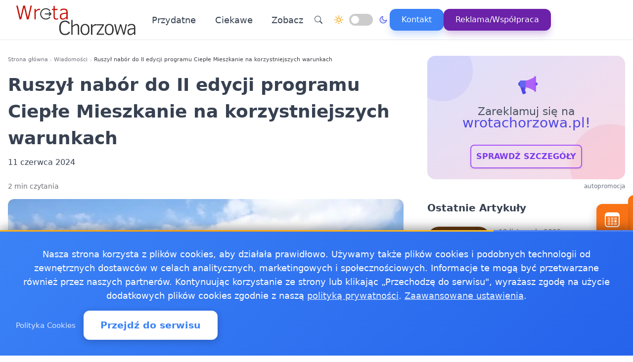

--- FILE ---
content_type: text/html
request_url: https://wrotachorzowa.pl/20240611607320/ruszyl-nabor-do-ii-edycji-programu-cieple-mieszkanie-na-art-207
body_size: 15668
content:
<!doctype html><html lang="pl" dir="ltr" data-theme="light"><head><meta charset="utf-8"><meta name="viewport" content="width=device-width,initial-scale=1"><link rel="stylesheet" href="/css/theme.min.528ca35af32aabef5e0b26b8a4f004c26fb97c48ab29d512b7a534278f785f86.css"><link rel="stylesheet" href="/css/dark-mode.min.f1a430113f9ee9c8b7f08bef4c0475ac117d094e35b381519b7c2b64b4824a98.css"><meta name="robots" content="index, follow"><meta property="og:type" content="article"><meta property="og:title" content="Ruszył nabór do II edycji programu Ciepłe Mieszkanie na korzystniejszych warunkach"><meta property="og:description" content="Zapraszamy mieszkańców do skorzystania z II edycji Programu Ciepłe Mieszkanie. To doskonała okazja, by zmodernizować system ogrzewania w swoich lokalach na bardziej efektywny i ekologiczny."><meta property="og:image" content="https://wrotachorzowa.pl/images/chorzowimg/webp/303cnv.webp"><meta property="og:url" content="https://wrotachorzowa.pl/20240611607320/ruszyl-nabor-do-ii-edycji-programu-cieple-mieszkanie-na-art-207"><meta property="og:site_name" content="WrotaChorzowa - Wiadomości, informacje, aktualności dla Chorzowa - WrotaChorzowa"><meta property="article:author" content="krystian"><meta property="article:published_time" content="2024-06-11T08:38:59+02:00"><meta name="twitter:card" content="summary_large_image"><meta name="twitter:title" content="Ruszył nabór do II edycji programu Ciepłe Mieszkanie na korzystniejszych warunkach | WrotaChorzowa - Wiadomości, informacje, aktualności dla Chorzowa - WrotaChorzowa"><meta name="twitter:description" content="Zapraszamy mieszkańców do skorzystania z II edycji Programu Ciepłe Mieszkanie. To doskonała okazja, by zmodernizować system ogrzewania w swoich lokalach na bardziej efektywny i ekologiczny."><meta name="twitter:image" content="https://wrotachorzowa.pl/images/chorzowimg/webp/303cnv.webp"><link rel="canonical" href="https://wrotachorzowa.pl/20240611607320/ruszyl-nabor-do-ii-edycji-programu-cieple-mieszkanie-na-art-207"><title>Ruszył nabór do II edycji programu Ciepłe Mieszkanie na korzystniejszych warunkach | WrotaChorzowa - Wiadomości, informacje, aktualności dla Chorzowa - WrotaChorzowa</title>
<meta name="description" content="Zapraszamy mieszkańców do skorzystania z II edycji Programu Ciepłe Mieszkanie. To doskonała okazja, by zmodernizować system ogrzewania w swoich lokalach na bardziej efektywny i ekologiczny."><link rel="preconnect" href="https://fonts.googleapis.com"><link rel="preconnect" href="https://fonts.gstatic.com" crossorigin><link href="https://fonts.googleapis.com/css2?family=Caveat:wght@400..700&display=swap" rel="stylesheet"><link rel="stylesheet" href="/css/bundle.css"><script defer src="/js/events-calendar.js"></script><link rel="icon" type="image/svg+xml" href="/favicon.svg"><link rel="icon" type="image/x-icon" href="/favicon.ico"><link rel="icon" type="image/png" sizes="16x16" href="/favicon.png"><link rel="icon" type="image/png" sizes="32x32" href="/favicon-32.png"><link rel="icon" type="image/png" sizes="64x64" href="/favicon-64.png"></head><body class="bg-white text-zinc-800 antialiased"><a href="#main-content" class="skip-link sr-only focus:not-sr-only focus:absolute focus:top-4 focus:left-4 bg-blue-600 text-white px-4 py-2 rounded z-50">Przejdź do treści głównej</a><header class="glass-effect border-b sticky top-0 z-50 shadow-lg shadow-blue-500/5 transition-all duration-300"><div class="max-w-7xl mx-auto px-4 md:px-6 lg:px-8"><div class="mobile-header lg:flex items-center h-20"><div class="mobile-left flex items-center lg:hidden"><button class="toggle-button flex items-center p-2 rounded-lg hover:bg-zinc-100 bg-zinc-50 border border-zinc-200" onclick=toggleMenu() data-target="mobileMenu" aria-label="Otwórz menu nawigacyjne"><svg width="20" height="20" fill="currentcolor" viewBox="0 0 16 16"><path fill-rule="evenodd" d="M2.5 12a.5.5.0 01.5-.5h10a.5.5.0 010 1H3a.5.5.0 01-.5-.5zm0-4a.5.5.0 01.5-.5h10a.5.5.0 010 1H3A.5.5.0 012.5 8zm0-4a.5.5.0 01.5-.5h10a.5.5.0 010 1H3A.5.5.0 012.5 4z"/></svg></button></div><div class="mobile-center flex items-center justify-center lg:relative lg:flex-1 lg:justify-start"><a href="https://wrotachorzowa.pl/" class="flex items-center group"><img src="/logo-wrotachorzowa.png" alt="Wiadomości Chorzów" class="header-logo"></a></div><nav class="hidden lg:flex items-center space-x-6"><a href="/kategorie/przydatne" class="nav-link">Przydatne
</a><a href="/kategorie/ciekawe" class="nav-link">Ciekawe</a><div class="dropdown" style="position:relative"><a href="#" class="nav-link flex items-center">Zobacz<svg class="dropdown-arrow w-4 h-4 ml-1" fill="none" stroke="currentcolor" viewBox="0 0 24 24"><path stroke-linecap="round" stroke-linejoin="round" stroke-width="2" d="M19 9l-7 7-7-7"/></svg></a><div class="dropdown-content"><a href="/20250207629189/apteka-calodobowa-w-chorzowie-gdzie-po-lek-o-kazdej-porze" class="dropdown-item" title="Apteka całodobowa w Chorzowie  gdzie po lek o każdej porze?">Apteka całodobowa w Chorzowie gdzie po lek o każdej porze?
</a><a href="/20241024619246/jak-dziala-pszok-w-chorzowie-sprawdz-gdzie-oddac-odpady-problemowe" class="dropdown-item" title="Jak działa PSZOK w Chorzowie? Sprawdź, gdzie oddać odpady problemowe">Jak działa PSZOK w Chorzowie? Sprawdź, gdzie oddać odpady …
</a><a href="/20181218151895/praca-chorzow" class="dropdown-item" title="Praca Chorzów - ogłoszenia pracy w Chorzowie">Praca Chorzów - ogłoszenia pracy w Chorzowie
</a><a href="/2018040998866/pogoda-ostrzezenia-meteo-burze-chorzow" class="dropdown-item" title="Pogoda, ostrzeżenia meteo, burze Chorzów">Pogoda, ostrzeżenia meteo, burze Chorzów
</a><a href="/2017112398861/jakosc-powietrza-chorzow-sprawdz-powietrze-w-chorzowie" class="dropdown-item" title="Jakość powietrza Chorzów - sprawdź powietrze w Chorzowie">Jakość powietrza Chorzów - sprawdź powietrze w Chorzowie</a></div></div><div class="flex items-center gap-4 ml-8 pl-8 border-l border-zinc-200"><button class="toggle-button w-10 h-10 rounded-full bg-white hover:bg-zinc-200 flex items-center justify-center" onclick='window.location.href="/search/?q="+encodeURIComponent(document.getElementById("search-input-header")?.value||"")' aria-label="Wyszukaj"><svg width="16" height="16" fill="currentcolor" viewBox="0 0 16 16"><path d="M11.742 10.344a6.5 6.5.0 10-1.397 1.398h-.001c.03.04.062.078.098.115l3.85 3.85a1 1 0 001.415-1.414l-3.85-3.85a1.007 1.007.0 00-.115-.1zM12 6.5a5.5 5.5.0 11-11 0 5.5 5.5.0 0111 0z"/></svg></button><div class="theme-switch-wrapper flex items-center desktop-theme-switch"><span class="theme-switch-icon light-icon"><svg width="18" height="18" viewBox="0 0 24 24" fill="none" stroke="currentcolor" stroke-width="2" stroke-linecap="round" stroke-linejoin="round" class="sun-icon"><circle cx="12" cy="12" r="5"/><line x1="12" y1="1" x2="12" y2="3"/><line x1="12" y1="21" x2="12" y2="23"/><line x1="4.22" y1="4.22" x2="5.64" y2="5.64"/><line x1="18.36" y1="18.36" x2="19.78" y2="19.78"/><line x1="1" y1="12" x2="3" y2="12"/><line x1="21" y1="12" x2="23" y2="12"/><line x1="4.22" y1="19.78" x2="5.64" y2="18.36"/><line x1="18.36" y1="5.64" x2="19.78" y2="4.22"/></svg>
</span><label class="theme-switch mx-2" for="theme-checkbox-desktop"><input type="checkbox" id="theme-checkbox-desktop" class="theme-toggle" aria-label="Przełącz między trybem jasnym a ciemnym" role="switch">
<span class="slider round" aria-hidden="true"></span>
</label><span class="theme-switch-icon dark-icon"><svg width="18" height="18" viewBox="0 0 24 24" fill="none" stroke="currentcolor" stroke-width="2" stroke-linecap="round" stroke-linejoin="round" class="moon-icon"><path d="M21 12.79A9 9 0 1111.21 3 7 7 0 0021 12.79z"/></svg></span></div><a href="/kontakt" class="btn-primary flex items-center space-x-2"><span>Kontakt</span>
</a><a href="/reklama-wspolpraca" class="btn-reklama flex items-center space-x-2"><span>Reklama/Współpraca</span></a></div></nav><div class="mobile-right flex items-center space-x-2 lg:hidden"><a href="https://www.facebook.com/WrotaChorzowa" target="_blank" rel="nofollow noopener noreferrer external" class="fb-mobile-icon" aria-label="Facebook"><svg viewBox="0 0 24 24" width="20" height="20"><path d="M22 12a10 10 0 10-11.5 9.9v-7h-2v-3h2V9.6c0-2.1 1.3-3.7 3.6-3.7 1 0 2 .08 2 .08v2.2h-1.2c-1.2.0-1.6.75-1.6 1.5V12H16l-.43 3H13.3v7A10 10 0 0022 12z"/></svg>
</a><a href="/wydarzenie/" class="events-mobile-icon" aria-label="Wydarzenia"><svg viewBox="0 0 32 32" width="20" height="20"><g fill="currentcolor"><path d="M7.3 12.2a.7.7.0 01.7-.7h2.8a.7.7.0 01.7.7v2.6a.7.7.0 01-.7.7H8a.7.7.0 01-.7-.7v-2.6zm1 .3v2h2.2v-2H8.3zM8 17a.7.7.0 00-.7.7v2.6a.7.7.0 00.7.7h2.8a.7.7.0 00.7-.7v-2.6a.7.7.0 00-.7-.7H8zm.3 3v-2h2.2v2H8.3zm-1 3.1a.7.7.0 01.7-.7h2.8a.7.7.0 01.7.7v2.6a.7.7.0 01-.7.7H8a.7.7.0 01-.7-.7v-2.6zm1 .3v2h2.2v-2H8.3zm6.3-11.9a.7.7.0 00-.7.7v2.6a.7.7.0 00.7.7h2.8a.7.7.0 00.7-.7v-2.6a.7.7.0 00-.7-.7h-2.8zm.3 3v-2h2.2v2h-2.2zm-1 3.2a.7.7.0 01.7-.7h2.8a.7.7.0 01.7.7v2.6a.7.7.0 01-.7.7h-2.8a.7.7.0 01-.7-.7v-2.6zm1 .3v2h2.2v-2h-2.2zm-.3 4.4a.7.7.0 00-.7.7v2.6a.7.7.0 00.7.7h2.8a.7.7.0 00.7-.7v-2.6a.7.7.0 00-.7-.7h-2.8zm.3 3v-2h2.2v2h-2.2zm5.6-13.2a.7.7.0 01.7-.7H24a.7.7.0 01.7.7v2.6a.7.7.0 01-.7.7h-2.8a.7.7.0 01-.7-.7v-2.6zm1 .3v2h2.2v-2h-2.2zm-.3 9.9a.7.7.0 00-.7.7v2.6a.7.7.0 00.7.7H24a.7.7.0 00.7-.7v-2.6a.7.7.0 00-.7-.7h-2.8zm.3 3v-2h2.2v2h-2.2zm-.3-8.4a.7.7.0 00-.7.7v2.6a.7.7.0 00.7.7H24a.7.7.0 00.7-.7v-2.6A.7.7.0 0024 17h-2.8z"/><path d="M1.003 7A6.2 6.2.0 017.2 1h17.6a6.2 6.2.0 016.197 6H31v17.8A6.2 6.2.0 0124.8 31H7.2A6.2 6.2.0 011 24.8V7h.003zM3 9v15.8A4.2 4.2.0 007.2 29h17.6a4.2 4.2.0 004.2-4.2V9H3z"/></g></svg></a></div></div></div><div id="mobileMenu" class="lg:hidden hidden bg-white border-t dark:bg-gray-800 dark:border-gray-700"><div class="max-w-7xl mx-auto px-4 py-4"><div class="flex items-center justify-center mb-4 pb-4 border-b border-zinc-200 dark:border-zinc-700"><div class="theme-switch-wrapper flex items-center"><span class="theme-switch-icon light-icon text-sm"><svg width="16" height="16" viewBox="0 0 24 24" fill="none" stroke="currentcolor" stroke-width="2" stroke-linecap="round" stroke-linejoin="round" class="sun-icon"><circle cx="12" cy="12" r="5"/><line x1="12" y1="1" x2="12" y2="3"/><line x1="12" y1="21" x2="12" y2="23"/><line x1="4.22" y1="4.22" x2="5.64" y2="5.64"/><line x1="18.36" y1="18.36" x2="19.78" y2="19.78"/><line x1="1" y1="12" x2="3" y2="12"/><line x1="21" y1="12" x2="23" y2="12"/><line x1="4.22" y1="19.78" x2="5.64" y2="18.36"/><line x1="18.36" y1="5.64" x2="19.78" y2="4.22"/></svg>
</span><label class="theme-switch mx-2" for="theme-checkbox-mobile"><input type="checkbox" id="theme-checkbox-mobile" class="theme-toggle" aria-label="Przełącz między trybem jasnym a ciemnym" role="switch">
<span class="slider round" aria-hidden="true"></span>
</label><span class="theme-switch-icon dark-icon text-sm"><svg width="16" height="16" viewBox="0 0 24 24" fill="none" stroke="currentcolor" stroke-width="2" stroke-linecap="round" stroke-linejoin="round" class="moon-icon"><path d="M21 12.79A9 9 0 1111.21 3 7 7 0 0021 12.79z"/></svg></span></div></div><nav class="flex flex-col space-y-2"><a href="/kategorie/przydatne" class="px-4 py-2 rounded-xl text-zinc-700 hover:bg-zinc-100 dark:text-zinc-300 dark:hover:bg-zinc-700">Przydatne
</a><a href="/kategorie/ciekawe" class="px-4 py-2 rounded-xl text-zinc-700 hover:bg-zinc-100 dark:text-zinc-300 dark:hover:bg-zinc-700">Ciekawe</a><div class="dropdown"><a href="#" class="px-4 py-2 rounded-xl text-zinc-700 hover:bg-zinc-100 dark:text-zinc-300 dark:hover:bg-zinc-700 flex items-center justify-between">Zobacz<svg class="dropdown-arrow-mobile w-3 h-3" fill="none" stroke="currentcolor" viewBox="0 0 24 24" style="width:15px"><path stroke-linecap="round" stroke-linejoin="round" stroke-width="2" d="M19 9l-7 7-7-7" style="width:15px;height:1px"/></svg></a><div class="dropdown-content dark:bg-gray-800"><a href="/20250207629189/apteka-calodobowa-w-chorzowie-gdzie-po-lek-o-kazdej-porze" class="dropdown-item dark:text-zinc-300 dark:hover:bg-zinc-700" title="Apteka całodobowa w Chorzowie  gdzie po lek o każdej porze?">Apteka całodobowa w Chorzowie gdzie po lek o każdej porze?
</a><a href="/20241024619246/jak-dziala-pszok-w-chorzowie-sprawdz-gdzie-oddac-odpady-problemowe" class="dropdown-item dark:text-zinc-300 dark:hover:bg-zinc-700" title="Jak działa PSZOK w Chorzowie? Sprawdź, gdzie oddać odpady problemowe">Jak działa PSZOK w Chorzowie? Sprawdź, gdzie oddać odpady …
</a><a href="/20181218151895/praca-chorzow" class="dropdown-item dark:text-zinc-300 dark:hover:bg-zinc-700" title="Praca Chorzów - ogłoszenia pracy w Chorzowie">Praca Chorzów - ogłoszenia pracy w Chorzowie
</a><a href="/2018040998866/pogoda-ostrzezenia-meteo-burze-chorzow" class="dropdown-item dark:text-zinc-300 dark:hover:bg-zinc-700" title="Pogoda, ostrzeżenia meteo, burze Chorzów">Pogoda, ostrzeżenia meteo, burze Chorzów
</a><a href="/2017112398861/jakosc-powietrza-chorzow-sprawdz-powietrze-w-chorzowie" class="dropdown-item dark:text-zinc-300 dark:hover:bg-zinc-700" title="Jakość powietrza Chorzów - sprawdź powietrze w Chorzowie">Jakość powietrza Chorzów - sprawdź powietrze w Chorzowie</a></div></div><div class="flex flex-col mt-4 pt-4 border-t border-zinc-200 dark:border-zinc-700"><button class="toggle-button w-full px-4 py-2 rounded-xl bg-zinc-100 hover:bg-zinc-200 dark:bg-zinc-700 dark:hover:bg-zinc-600 dark:text-zinc-300 text-left flex items-center mb-2" onclick='window.location.href="/search/"' aria-label="Wyszukaj">
<svg width="16" height="16" fill="currentcolor" viewBox="0 0 16 16" class="mr-2"><path d="M11.742 10.344a6.5 6.5.0 10-1.397 1.398h-.001c.03.04.062.078.098.115l3.85 3.85a1 1 0 001.415-1.414l-3.85-3.85a1.007 1.007.0 00-.115-.1zM12 6.5a5.5 5.5.0 11-11 0 5.5 5.5.0 0111 0z"/></svg>
Wyszukaj
</button>
<a href="/kontakt" class="w-full px-4 py-2 rounded-xl bg-blue-500 text-white hover:bg-blue-600 dark:bg-blue-600 dark:hover:bg-blue-700 text-center mb-2">Kontakt
</a><a href="/reklama-wspolpraca" class="w-full px-4 py-2 rounded-xl bg-purple-600 text-white hover:bg-purple-700 dark:bg-purple-600 dark:hover:bg-purple-700 text-center mt-1">Reklama/Współpraca</a></div></nav></div></div></header><script>function toggleMenu(){const e=document.getElementById("mobileMenu");e&&e.classList.toggle("hidden")}window.addEventListener("resize",function(){const e=document.getElementById("mobileMenu");e&&window.innerWidth>=1030&&e.classList.add("hidden")})</script><main id="main-content" class="container mx-auto px-4 py-8 md:py-12 max-w-7xl"><aside id="events-tab" class="events-side-tab" aria-label="Sprawdź nadchodzące wydarzenia"><button type="button" class="events-tab-handle" aria-expanded="false" aria-controls="events-tab" aria-label="Pokaż panel wydarzeń">
<span class="events-icon" aria-hidden="true"><svg viewBox="0 0 32 32" aria-hidden="true"><g fill="currentcolor"><path d="M7.3 12.2a.7.7.0 01.7-.7h2.8a.7.7.0 01.7.7v2.6a.7.7.0 01-.7.7H8a.7.7.0 01-.7-.7v-2.6zm1 .3v2h2.2v-2H8.3zM8 17a.7.7.0 00-.7.7v2.6a.7.7.0 00.7.7h2.8a.7.7.0 00.7-.7v-2.6a.7.7.0 00-.7-.7H8zm.3 3v-2h2.2v2H8.3zm-1 3.1a.7.7.0 01.7-.7h2.8a.7.7.0 01.7.7v2.6a.7.7.0 01-.7.7H8a.7.7.0 01-.7-.7v-2.6zm1 .3v2h2.2v-2H8.3zm6.3-11.9a.7.7.0 00-.7.7v2.6a.7.7.0 00.7.7h2.8a.7.7.0 00.7-.7v-2.6a.7.7.0 00-.7-.7h-2.8zm.3 3v-2h2.2v2h-2.2zm-1 3.2a.7.7.0 01.7-.7h2.8a.7.7.0 01.7.7v2.6a.7.7.0 01-.7.7h-2.8a.7.7.0 01-.7-.7v-2.6zm1 .3v2h2.2v-2h-2.2zm-.3 4.4a.7.7.0 00-.7.7v2.6a.7.7.0 00.7.7h2.8a.7.7.0 00.7-.7v-2.6a.7.7.0 00-.7-.7h-2.8zm.3 3v-2h2.2v2h-2.2zm5.6-13.2a.7.7.0 01.7-.7H24a.7.7.0 01.7.7v2.6a.7.7.0 01-.7.7h-2.8a.7.7.0 01-.7-.7v-2.6zm1 .3v2h2.2v-2h-2.2zm-.3 9.9a.7.7.0 00-.7.7v2.6a.7.7.0 00.7.7H24a.7.7.0 00.7-.7v-2.6a.7.7.0 00-.7-.7h-2.8zm.3 3v-2h2.2v2h-2.2zm-.3-8.4a.7.7.0 00-.7.7v2.6a.7.7.0 00.7.7H24a.7.7.0 00.7-.7v-2.6A.7.7.0 0024 17h-2.8z"/><path d="M1.003 7A6.2 6.2.0 017.2 1h17.6a6.2 6.2.0 016.197 6H31v17.8A6.2 6.2.0 0124.8 31H7.2A6.2 6.2.0 011 24.8V7h.003zM3 9v15.8A4.2 4.2.0 007.2 29h17.6a4.2 4.2.0 004.2-4.2V9H3z"/></g></svg>
</span></button>
<a href="/wydarzenie/" class="events-tab-inner" aria-label="Zobacz kalendarz wydarzeń"><div class="events-title">Sprawdź nadchodzące wydarzenia</div><span class="events-cta">Zobacz kalendarz</span></a></aside><div class="grid grid-cols-1 md:grid-cols-3 gap-6 mb-14"><article class="md:col-span-2 prose md:prose-lg break-words" style="overflow-wrap:break-word;word-wrap:break-word;word-break:break-word" itemscope itemtype="https://schema.org/NewsArticle"><header class="not-prose mb-6"><script type="application/ld+json">{"@context":"https://schema.org","@type":"BreadcrumbList","itemListElement":[{"@type":"ListItem","position":1,"name":"Strona główna","item":"https:\/\/wrotachorzowa.pl"},{"@type":"ListItem","position":2,"name":"Wiadomości","item":"https:\/\/wrotachorzowa.pl\/kategorie\/news"},{"@type":"ListItem","position":3,"name":"Ruszył nabór do II edycji programu Ciepłe Mieszkanie na korzystniejszych warunkach","item":"https:\/\/wrotachorzowa.pl\/20240611607320\/ruszyl-nabor-do-ii-edycji-programu-cieple-mieszkanie-na-art-207"}]}</script><nav aria-label="Breadcrumb" class="seo-breadcrumb"><ol><li><a href="https://wrotachorzowa.pl">Strona główna</a></li><li class="seo-breadcrumb-item"><a href="https://wrotachorzowa.pl/kategorie/news">Wiadomości</a></li><li class="seo-breadcrumb-item"><span class="seo-breadcrumb-current" aria-current="page">Ruszył nabór do II edycji programu Ciepłe Mieszkanie na korzystniejszych warunkach</span></li></ol></nav><h1 class="text-4xl font-bold leading-normal title-with-emphasis" itemprop="headline">Ruszył nabór do II edycji programu Ciepłe Mieszkanie na korzystniejszych warunkach</h1><div class="my-2"><time datetime="2024-06-11T08:38:59+02:00">11 czerwca 2024</time></div></header><div class="mt-6 text-sm text-zinc-500"><meta itemprop="datePublished" content="2024-06-11T08:38:59+02:00"><meta itemprop="dateModified" content="2024-06-11T08:38:59+02:00">2 min czytania</div><figure class="rounded-xl aspect-video my-4"><img class="rounded-lg" src="/images/chorzowimg/webp/303cnv.webp" alt="Ruszył nabór do II edycji programu Ciepłe Mieszkanie na korzystniejszych warunkach"></figure><div class="mb-6"><p><strong>Zapraszamy mieszkańców do skorzystania z II edycji Programu Ciepłe Mieszkanie. To doskonała okazja, by zmodernizować system ogrzewania w swoich lokalach na bardziej efektywny i ekologiczny. Sprawdź, jakie korzyści możesz uzyskać!</strong></p><ol><li>Nowe, korzystniejsze warunki dofinansowania.</li><li>Możliwość ubiegania się o dotacje dla właścicieli lokali i najemców.</li><li>Zwiększone progi dochodowe wpływające na poziom dofinansowania.</li><li>Kontakt z Wydziałem Usług Komunalnych i Ekologii przed rozpoczęciem prac.</li></ol><p>II edycja Programu Ciepłe Mieszkanie przewiduje dotacje na likwidację nieefektywnych źródeł ciepła na paliwo stałe w lokalach mieszkalnych budynków wielorodzinnych. Mieszkańcy mają teraz szansę na skorzystanie z nowych, korzystniejszych warunków dofinansowania, co znacznie ułatwi modernizację systemów ogrzewania.</p><p>W tej edycji, oprócz właścicieli lokali mieszkalnych, o dofinansowanie mogą ubiegać się również najemcy lokali gminnych, jeśli nie wszystkie lokale w budynku stanowią własność gminy. Ponadto, wspólnoty mieszkaniowe obejmujące od 3 do 7 lokali mieszkalnych również mają możliwość skorzystania z programu.</p><p>Przed rozpoczęciem jakichkolwiek prac związanych z modernizacją systemu ogrzewania, mieszkańcy powinni skontaktować się z Wydziałem Usług Komunalnych i Ekologii pod numerem telefonu 32 416 54 13. Ważne jest, aby nie podejmować żadnych działań przed zawarciem umowy dotacji z Miastem.</p><p>Program wprowadza nowe progi dochodowe, które wpływają na poziom dofinansowania:</p><ul><li><strong>Poziom podstawowy:</strong> 35% kosztów kwalifikowanych przedsięwzięcia, nie więcej niż 19.000,00 zł na jeden lokal mieszkalny. Dotyczy beneficjentów, których roczne dochody nie przekraczają 135.000,00 zł.</li><li><strong>Poziom podwyższony:</strong> 65% kosztów kwalifikowanych przedsięwzięcia, nie więcej niż 29.500,00 zł. Dotyczy beneficjentów, których miesięczne dochody nie przekraczają 1.894,00 zł na członka gospodarstwa domowego w gospodarstwie wieloosobowym lub 2.651,00 zł w gospodarstwie jednoosobowym.</li><li><strong>Poziom najwyższy:</strong> 95% kosztów kwalifikowanych przedsięwzięcia, nie więcej niż 43.900,00 zł. Dotyczy beneficjentów, których miesięczne dochody nie przekraczają 1.090,00 zł na członka gospodarstwa domowego w gospodarstwie wieloosobowym lub 1.526,00 zł w gospodarstwie jednoosobowym.</li></ul><p>Szczegółowe warunki programu znajdują się w regulaminie ustanowionym Zarządzeniem nr OR.135.2024 Prezydenta Miasta
<a href="https://wrotachorzowa.pl" rel="noopener noreferrer" target="_blank">Chorzów</a>
z dnia 21 maja 2024 r. Zachęcamy wszystkich zainteresowanych do zapoznania się z pełnymi zasadami i skorzystania z tej wartościowej inicjatywy.</p><p>Wg inf z: Miasto Chorzów</p></div><div class="border-l-4 border-zinc-300 pl-4 py-3 bg-zinc-50 mb-6 italic rounded-r-lg"><p class="text-base text-zinc-700">Autor: <span class="font-semibold">krystian</span></p></div><div class="my-8"><div class="share-buttons"><span class="share-label">Udostępnij:</span><div class="share-icons"><a href="https://www.facebook.com/sharer/sharer.php?u=https%3a%2f%2fwrotachorzowa.pl%2f20240611607320%2fruszyl-nabor-do-ii-edycji-programu-cieple-mieszkanie-na-art-207" target="_blank" rel="nofollow noopener noreferrer" class="share-icon facebook" aria-label="Udostępnij na Facebook"><svg viewBox="0 0 24 24" fill="currentcolor" width="18" height="18"><path d="M12 2.04c-5.5.0-10 4.49-10 10.02.0 5 3.66 9.15 8.44 9.9v-7H7.9v-2.9h2.54V9.85c0-2.51 1.49-3.89 3.78-3.89 1.09.0 2.23.19 2.23.19v2.47h-1.26c-1.24.0-1.63.77-1.63 1.56v1.88h2.78l-.45 2.9h-2.33v7a10 10 0 008.44-9.9c0-5.53-4.5-10.02-10-10.02z"/></svg>
</a><a href="https://wa.me/?text=Ruszy%c5%82%20nab%c3%b3r%20do%20II%20edycji%20programu%20Ciep%c5%82e%20Mieszkanie%20na%20korzystniejszych%20warunkach%20https%3a%2f%2fwrotachorzowa.pl%2f20240611607320%2fruszyl-nabor-do-ii-edycji-programu-cieple-mieszkanie-na-art-207" target="_blank" rel="nofollow noopener noreferrer" class="share-icon whatsapp" aria-label="Udostępnij przez WhatsApp"><svg viewBox="0 0 24 24" fill="currentcolor" width="18" height="18"><path d="M17.472 14.382c-.297-.149-1.758-.867-2.03-.967-.273-.099-.471-.148-.67.15-.197.297-.767.966-.94 1.164-.173.199-.347.223-.644.075-.297-.15-1.255-.463-2.39-1.475-.883-.788-1.48-1.761-1.653-2.059-.173-.297-.018-.458.13-.606.134-.133.298-.347.446-.52.149-.174.198-.298.298-.497.099-.198.05-.371-.025-.52-.075-.149-.669-1.612-.916-2.207-.242-.579-.487-.5-.669-.51-.173-.008-.371-.01-.57-.01-.198.0-.52.074-.792.372-.272.297-1.04 1.016-1.04 2.479.0 1.462 1.065 2.875 1.213 3.074.149.198 2.096 3.2 5.077 4.487.709.306 1.262.489 1.694.625.712.227 1.36.195 1.871.118.571-.085 1.758-.719 2.006-1.413.248-.694.248-1.289.173-1.413-.074-.124-.272-.198-.57-.347m-5.421 7.403h-.004a9.87 9.87.0 01-5.031-1.378l-.361-.214-3.741.982.998-3.648-.235-.374a9.86 9.86.0 01-1.51-5.26c.001-5.45 4.436-9.884 9.888-9.884 2.64.0 5.122 1.03 6.988 2.898a9.825 9.825.0 012.893 6.994c-.003 5.45-4.437 9.884-9.885 9.884m8.413-18.297A11.815 11.815.0 0012.05.0C5.495.0.16 5.335.157 11.892c0 2.096.547 4.142 1.588 5.945L.057 24l6.305-1.654a11.882 11.882.0 005.683 1.448h.005c6.554.0 11.89-5.335 11.893-11.893a11.821 11.821.0 00-3.48-8.413z"/></svg>
</a><button class="share-icon copy-link" data-url="https://wrotachorzowa.pl/20240611607320/ruszyl-nabor-do-ii-edycji-programu-cieple-mieszkanie-na-art-207" id="copy-link-button" aria-label="Kopiuj link">
<svg viewBox="0 0 24 24" fill="currentcolor" width="18" height="18"><path d="M3.9 12c0-1.71 1.39-3.1 3.1-3.1h4V7H7c-2.76.0-5 2.24-5 5s2.24 5 5 5h4v-1.9H7c-1.71.0-3.1-1.39-3.1-3.1zM8 13h8v-2H8v2zm9-6h-4v1.9h4c1.71.0 3.1 1.39 3.1 3.1s-1.39 3.1-3.1 3.1h-4V17h4c2.76.0 5-2.24 5-5s-2.24-5-5-5z"/></svg>
</button>
<a href="/cdn-cgi/l/email-protection#[base64]" rel="nofollow" class="share-icon email" aria-label="Udostępnij przez email"><svg viewBox="0 0 24 24" fill="currentcolor" width="18" height="18"><path d="M20 4H4c-1.1.0-1.99.9-1.99 2L2 18c0 1.1.9 2 2 2h16c1.1.0 2-.9 2-2V6c0-1.1-.9-2-2-2zm0 4-8 5-8-5V6l8 5 8-5v2z"/></svg></a></div><div id="copy-notification" class="copy-notification">Link skopiowany do schowka!</div></div><script data-cfasync="false" src="/cdn-cgi/scripts/5c5dd728/cloudflare-static/email-decode.min.js"></script><script>document.addEventListener("DOMContentLoaded",function(){const e=document.getElementById("copy-link-button"),t=document.getElementById("copy-notification");e&&e.addEventListener("click",function(){const s="https://wrotachorzowa.pl/20240611607320/ruszyl-nabor-do-ii-edycji-programu-cieple-mieszkanie-na-art-207",n=document.createElement("input");n.value=s,document.body.appendChild(n),n.select();try{const n=document.execCommand("copy");n&&(t.classList.add("show"),e.innerHTML=`
            <svg xmlns="http://www.w3.org/2000/svg" viewBox="0 0 24 24" fill="currentColor" width="18" height="18">
              <path d="M9 16.17L4.83 12l-1.42 1.41L9 19 21 7l-1.41-1.41L9 16.17z"/>
            </svg>
          `,setTimeout(function(){t.classList.remove("show"),e.innerHTML=`
              <svg xmlns="http://www.w3.org/2000/svg" viewBox="0 0 24 24" fill="currentColor" width="18" height="18">
                <path d="M3.9 12c0-1.71 1.39-3.1 3.1-3.1h4V7H7c-2.76 0-5 2.24-5 5s2.24 5 5 5h4v-1.9H7c-1.71 0-3.1-1.39-3.1-3.1zM8 13h8v-2H8v2zm9-6h-4v1.9h4c1.71 0 3.1 1.39 3.1 3.1s-1.39 3.1-3.1 3.1h-4V17h4c2.76 0 5-2.24 5-5s-2.24-5-5-5z"/>
              </svg>
            `},2e3))}catch(e){console.error("Nie udało się skopiować tekstu: ",e)}document.body.removeChild(n),navigator.clipboard&&navigator.clipboard.writeText(s).catch(e=>{console.error("Nie udało się skopiować tekstu: ",e)})})})</script></div><div class="my-8"><section class="social-follow-banner" aria-label="Obserwuj nas na Facebooku"><a href="https://www.facebook.com/WrotaChorzowa" target="_blank" rel="nofollow noopener noreferrer external" class="social-follow-link"><img src="/banners/facebook_banner_min.png" data-src="/banners/facebook_banner_min.png" alt="Facebook" width="64" height="64" loading="lazy" decoding="async"><div class="social-follow-text"><div class="social-follow-title">Nie przegap wiadomości z Chorzowa i okolic - obserwuj nas na Facebooku!</div></div></a></section></div><nav class="flex flex-col md:flex-row gap-4 my-8 not-prose"><a href="/20240610607282/gdzie-zamieszkac-aby-prowadzic-aktywny-styl-zycia" title="Gdzie zamieszkać, aby prowadzić aktywny styl życia?" class="flex-1 group block"><div class="bg-zinc-100 hover:bg-blue-50 rounded-xl p-4 transition-all duration-300 border border-zinc-200 hover:border-blue-200"><div class="flex items-center text-sm text-zinc-500 mb-2"><span class="group-hover:text-blue-500 transition-colors duration-300">&lt;&lt; Poprzedni</span></div><span class="font-medium group-hover:text-blue-600 transition-colors duration-300">Gdzie zamieszkać, aby prowadzić aktywny styl życia?</span></div></a><a href="/20240612607455/zakonczenie-1-rundy-chorzowskiej-ligi-padla-w-miniony-weekend-art-207" title="Zakończenie 1. rundy Chorzowskiej Ligi Padla w miniony weekend" class="flex-1 group block"><div class="bg-zinc-100 hover:bg-blue-50 rounded-xl p-4 transition-all duration-300 border border-zinc-200 hover:border-blue-200 text-right"><div class="flex items-center justify-end text-sm text-zinc-500 mb-2"><span class="group-hover:text-blue-500 transition-colors duration-300">Następny >></span></div><span class="font-medium group-hover:text-blue-600 transition-colors duration-300">Zakończenie 1. rundy Chorzowskiej Ligi Padla w miniony weekend</span></div></a></nav><script type="application/ld+json">{"@context":"https://schema.org","@type":"NewsArticle","headline":"\"Ruszył nabór do II edycji programu Ciepłe Mieszkanie na korzystniejszych warunkach\"","description":"\"Zapraszamy mieszkańców do skorzystania z II edycji Programu Ciepłe Mieszkanie. To doskonała okazja, by zmodernizować system ogrzewania w swoich lokalach na …\"","datePublished":"2024-06-11T08:38:59\u002b02:00","dateModified":"2024-06-11T08:38:59\u002b02:00","url":"https:\/\/wrotachorzowa.pl\/20240611607320\/ruszyl-nabor-do-ii-edycji-programu-cieple-mieszkanie-na-art-207","wordCount":318,"inLanguage":"pl","keywords":["\"20240611607320\""],"articleBody":"\"Zapraszamy mieszkańców do skorzystania z II edycji Programu Ciepłe Mieszkanie. To doskonała okazja, by zmodernizować system ogrzewania w swoich lokalach na bardziej efektywny i ekologiczny. Sprawdź, jakie korzyści możesz uzyskać!\\nNowe, korzystniejsze warunki dofinansowania. Możliwość ubiegania się o dotacje dla właścicieli lokali i najemców. Zwiększone progi dochodowe wpływające na poziom dofinansowania. Kontakt z Wydziałem Usług Komunalnych i Ekologii przed rozpoczęciem prac. II edycja Programu Ciepłe Mieszkanie przewiduje dotacje na likwidację nieefektywnych źródeł ciepła na paliwo stałe w lokalach mieszkalnych budynków wielorodzinnych. Mieszkańcy mają teraz szansę na skorzystanie z nowych, korzystniejszych warunków dofinansowania, co znacznie ułatwi modernizację systemów ogrzewania.\\nW tej edycji, oprócz właścicieli lokali mieszkalnych, o dofinansowanie mogą ubiegać się również najemcy lokali gminnych, jeśli nie wszystkie lokale w budynku stanowią własność gminy. Ponadto, wspólnoty mieszkaniowe obejmujące od 3 do 7 lokali mieszkalnych również mają możliwość skorzystania z programu.\\nPrzed rozpoczęciem jakichkolwiek prac związanych z modernizacją systemu ogrzewania, mieszkańcy powinni skontaktować się z Wydziałem Usług Komunalnych i Ekologii pod numerem telefonu 32 416 54 13. Ważne jest, aby nie podejmować żadnych działań przed zawarciem umowy dotacji z Miastem.\\nProgram wprowadza nowe progi dochodowe, które wpływają na poziom dofinansowania:\\nPoziom podstawowy: 35% kosztów kwalifikowanych przedsięwzięcia, nie więcej niż 19.000,00 zł na jeden lokal mieszkalny. Dotyczy beneficjentów, których roczne dochody nie przekraczają 135.000,00 zł. Poziom podwyższony: 65% kosztów kwalifikowanych przedsięwzięcia, nie więcej niż 29.500,00 zł. Dotyczy beneficjentów, których miesięczne dochody nie przekraczają 1.894,00 zł na członka gospodarstwa domowego w gospodarstwie wieloosobowym lub 2.651,00 zł w gospodarstwie jednoosobowym. Poziom najwyższy: 95% kosztów kwalifikowanych przedsięwzięcia, nie więcej niż 43.900,00 zł. Dotyczy beneficjentów, których miesięczne dochody nie przekraczają 1.090,00 zł na członka gospodarstwa domowego w gospodarstwie wieloosobowym lub 1.526,00 zł w gospodarstwie jednoosobowym. Szczegółowe warunki programu znajdują się w regulaminie ustanowionym Zarządzeniem nr OR.135.2024 Prezydenta Miasta Chorzów\\rz dnia 21 maja 2024 r. Zachęcamy wszystkich zainteresowanych do zapoznania się z pełnymi zasadami i skorzystania z tej wartościowej inicjatywy.\\nWg inf z: Miasto Chorzów\\n\"","mainEntityOfPage":{"@type":"WebPage","@id":"https:\/\/wrotachorzowa.pl\/20240611607320\/ruszyl-nabor-do-ii-edycji-programu-cieple-mieszkanie-na-art-207"},"provider":{"@type":"Organization","name":"WrotaChorzowa - Wiadomości, informacje, aktualności dla Chorzowa - WrotaChorzowa","url":"https:\/\/wrotachorzowa.pl\/","identifier":"wrotachorzowa.pl\/"},"author":{"@type":"Organization","name":"Redakcja WrotaChorzowa - Wiadomości, informacje, aktualności dla Chorzowa - WrotaChorzowa"},"publisher":{"@type":"NewsMediaOrganization","name":"WrotaChorzowa - Wiadomości, informacje, aktualności dla Chorzowa - WrotaChorzowa","url":"https:\/\/wrotachorzowa.pl\/","logo":{"@type":"ImageObject","url":"https:\/\/wrotachorzowa.pl\/logo-wrotachorzowa.png"}},"image":{"@type":"ImageObject","url":"https:\/\/wrotachorzowa.pl\/images\/chorzowimg\/webp\/303cnv.webp","caption":"\"Ruszył nabór do II edycji programu Ciepłe Mieszkanie na korzystniejszych warunkach\""},"articleSection":"20240611607320th"}</script><footer id="post-footer" class="not-prose mt-8 border-t pt-4"><div id="related-post" class="mt-10"><h2 class="text-xl md:text-2xl font-bold mb-6">Zobacz też:</h2><div class="grid grid-cols-1"><article class="relative group bg-zinc-100 hover:bg-blue-100 rounded-3xl"><a href="/20251027900851/policjanci-z-chorzowa-doskonalili-umiejetnosci-strzeleckie-na-strzelnicy" class="block hover:no-underline" aria-label="Policjanci z Chorzowa doskonalili umiejętności strzeleckie na strzelnicy"><figure class="w-full aspect-video overflow-hidden rounded-t-3xl"><img class="object-cover group-hover:scale-105 transition duration-500 cursor-pointer w-full h-full rounded-t-3xl" src="/images/policjaimg/webp/123.webp" alt="Policjanci z Chorzowa doskonalili umiejętności strzeleckie na strzelnicy"></figure><div class="p-6"><time datetime="2025-10-27T14:43:00+01:00">27 października 2025</time><h2 class="my-4 text-2xl font-bold title-with-emphasis">Policjanci z Chorzowa doskonalili umiejętności strzeleckie na strzelnicy</h2><div class="text-normal leading-normal text-zinc-600"><p>Na strzelnicy policjanci z Chorzowa przeprowadzili treningi strzeleckie. Mundurowi ćwiczyli celność i szybką reakcję w sytuacjach wymagających natychmiastowego działania.
Szkolenia w Chorzowie utrzymywały gotowość służbową Treningi kształtowały umiejętności praktyczne i reagowanie Szkolenia w …</p></div></div></a></article></div></div></footer></article><aside class="md:col-span-1"><div class="lg:sticky lg:top-8"><div class="aside-banner"><div class="relative"><div class="aside-banner-container"><svg class="aside-banner-svg" viewBox="0 0 400 250"><defs><linearGradient id="gradient" x1="0" y1="0" x2="100%" y2="100%"><stop offset="0" style="stop-color:#6366F1;stop-opacity:.1"><animate attributeName="stop-opacity" values="0.1;0.15;0.1" dur="8s" repeatCount="indefinite"/></stop><stop offset="100%" style="stop-color:#F43F5E;stop-opacity:.1"><animate attributeName="stop-opacity" values="0.1;0.15;0.1" dur="8s" repeatCount="indefinite"/></stop></linearGradient></defs><rect width="100%" height="100%" fill="url(#gradient)"/><circle cx="30" cy="30" r="60" fill="#6366f1" opacity=".1"><animate attributeName="r" values="60;63;60" dur="6s" repeatCount="indefinite"/></circle><circle cx="370" cy="220" r="80" fill="#f43f5e" opacity=".1"><animate attributeName="r" values="80;83;80" dur="7s" repeatCount="indefinite"/></circle><g transform="translate(180, 35) scale(1.0)"><svg width="48" height="48" viewBox="0 0 48 48"><path fill="#a855f7" opacity=".9" d="M17.4 33H15v-4h4l.4 1.5c.3 1.3-.7 2.5-2 2.5zM37 36s-11.8-7-18-7V15c5.8.0 18-7 18-7v28z"/><g fill="#4f46e5"><circle cx="9" cy="22" r="5"/><path d="M40 19h-3v6h3c1.7.0 3-1.3 3-3s-1.3-3-3-3zM18.6 41.2c-.9.6-2.5 1.2-4.6 1.4-.6.1-1.2-.3-1.4-1L8.2 27.9S17 21.7 17 29c0 5.5 1.5 8.4 2.2 9.5.5.7.5 1.6.0 2.3-.2.2-.4.3-.6.4z"/></g><path fill="#6366f1" d="M9 29h10V15H9c-1.1.0-2 .9-2 2v10c0 1.1.9 2 2 2z"/><path fill="#a855f7" opacity=".9" d="M38 38c-1.1.0-2-.9-2-2V8c0-1.1.9-2 2-2s2 .9 2 2v28c0 1.1-.9 2-2 2z"/></svg>
</g><text x="50%" y="120" text-anchor="middle" font-size="22" fill="#4B5563" class="banner-text-title">Zareklamuj się na
</text><text x="50%" y="145" text-anchor="middle" font-size="28" fill="#4F46E5" class="banner-text-url">wrotachorzowa.pl!
</text><foreignobject x="50" y="180" width="300" height="50"><div xmlns="http://www.w3.org/1999/xhtml" class="h-full flex items-center justify-center"><a href="https://serwisylokalne.pl/" rel="nofollow" class="aside-banner-button">SPRAWDŹ SZCZEGÓŁY</a></div></foreignobject></svg></div></div><p class="aside-banner-promo-text">autopromocja</p></div><div class="space-y-6"><h2 class="font-bold text-xl mb-8">Ostatnie Artykuły</h2><article class="relative group flex flex-row"><a href="/20251112609892/odnowiony-pomnik-zolnierzy-z-66-i-75-pulku-znow-odslania-pamiec-o-wrzesniu-1939" class="flex flex-row hover:no-underline w-full" aria-label="Odnowiony pomnik żołnierzy z 66. i 75. Pułku znów odsłania pamięć o wrześniu 1939"><figure class="basis-1/3 aspect-square overflow-hidden rounded-2xl bg-zinc-100"><img class="object-cover h-full w-full group-hover:scale-105 transition duration-500 cursor-pointer rounded-2xl" src="/images/chorzowimg/webp/300cnv.webp" alt="Odnowiony pomnik żołnierzy z 66. i 75. Pułku znów odsłania pamięć o wrześniu 1939" style="width:100%;height:100%;object-fit:cover"></figure><div class="basis-2/3 self-center ml-4"><div class="text-sm text-zinc-500 mb-1"><time datetime="2025-11-12T01:42:00+01:00">12 listopada 2025</time></div><h3 class="font-bold group-hover:underline decoration-auto title-with-emphasis">Odnowiony pomnik żołnierzy z 66. i 75. Pułku znów odsłania pamięć o wrześniu 1939</h3></div></a></article><article class="relative group flex flex-row"><a href="/20251111594208/policja-zadbala-o-porzadek-podczas-meczu-ruchu-chorzow-z-miedzia" class="flex flex-row hover:no-underline w-full" aria-label="Policja zadbała o porządek podczas meczu Ruchu Chorzów z Miedzią"><figure class="basis-1/3 aspect-square overflow-hidden rounded-2xl bg-zinc-100"><img class="object-cover h-full w-full group-hover:scale-105 transition duration-500 cursor-pointer rounded-2xl" src="/images/policjaimg/webp/121.webp" alt="Policja zadbała o porządek podczas meczu Ruchu Chorzów z Miedzią" style="width:100%;height:100%;object-fit:cover"></figure><div class="basis-2/3 self-center ml-4"><div class="text-sm text-zinc-500 mb-1"><time datetime="2025-11-11T02:14:00+01:00">11 listopada 2025</time></div><h3 class="font-bold group-hover:underline decoration-auto title-with-emphasis">Policja zadbała o porządek podczas meczu Ruchu Chorzów z Miedzią</h3></div></a></article><article class="relative group flex flex-row"><a href="/20251111660087/sw-mikolaj-wraca-do-chorzowa-popoludnie-z-opowiesciami-i-prezentami-w-chck" class="flex flex-row hover:no-underline w-full" aria-label="Św. Mikołaj wraca do Chorzowa — popołudnie z opowieściami i prezentami w CHCK"><figure class="basis-1/3 aspect-square overflow-hidden rounded-2xl bg-zinc-100"><img class="object-cover h-full w-full group-hover:scale-105 transition duration-500 cursor-pointer rounded-2xl" src="/images/kulturaimg/webp/10.webp" alt="Św. Mikołaj wraca do Chorzowa — popołudnie z opowieściami i prezentami w CHCK" style="width:100%;height:100%;object-fit:cover"></figure><div class="basis-2/3 self-center ml-4"><div class="text-sm text-zinc-500 mb-1"><time datetime="2025-11-11T02:10:00+01:00">11 listopada 2025</time></div><h3 class="font-bold group-hover:underline decoration-auto title-with-emphasis">Św. Mikołaj wraca do Chorzowa — popołudnie z opowieściami i prezentami w CHCK</h3></div></a></article><article class="relative group flex flex-row"><a href="/20251108525326/mezczyzna-zatrzymany-za-podpalenie-kamienicy-w-chorzowie-trafil-do-aresztu" class="flex flex-row hover:no-underline w-full" aria-label="Mężczyzna zatrzymany za podpalenie kamienicy w Chorzowie trafił do aresztu"><figure class="basis-1/3 aspect-square overflow-hidden rounded-2xl bg-zinc-100"><img class="object-cover h-full w-full group-hover:scale-105 transition duration-500 cursor-pointer rounded-2xl" src="/images/policjaimg/webp/107.webp" alt="Mężczyzna zatrzymany za podpalenie kamienicy w Chorzowie trafił do aresztu" style="width:100%;height:100%;object-fit:cover"></figure><div class="basis-2/3 self-center ml-4"><div class="text-sm text-zinc-500 mb-1"><time datetime="2025-11-08T01:31:00+01:00">8 listopada 2025</time></div><h3 class="font-bold group-hover:underline decoration-auto title-with-emphasis">Mężczyzna zatrzymany za podpalenie kamienicy w Chorzowie trafił do aresztu</h3></div></a></article><article class="relative group flex flex-row"><a href="/20251107703698/debata-o-bezpieczenstwie-w-miejscu-zamieszkania-policja-podsumowala-dzialania" class="flex flex-row hover:no-underline w-full" aria-label="Debata o bezpieczeństwie w miejscu zamieszkania. Policja podsumowała działania"><figure class="basis-1/3 aspect-square overflow-hidden rounded-2xl bg-zinc-100"><img class="object-cover h-full w-full group-hover:scale-105 transition duration-500 cursor-pointer rounded-2xl" src="/images/policjaimg/webp/112.webp" alt="Debata o bezpieczeństwie w miejscu zamieszkania. Policja podsumowała działania" style="width:100%;height:100%;object-fit:cover"></figure><div class="basis-2/3 self-center ml-4"><div class="text-sm text-zinc-500 mb-1"><time datetime="2025-11-07T11:03:00+01:00">7 listopada 2025</time></div><h3 class="font-bold group-hover:underline decoration-auto title-with-emphasis">Debata o bezpieczeństwie w miejscu zamieszkania. Policja podsumowała działania</h3></div></a></article><article class="relative group flex flex-row"><a href="/20251107636960/co-gdzie-i-kiedy-jak-dzialaja-miejskie-obiekty-w-dlugi-weekend-11-listopada" class="flex flex-row hover:no-underline w-full" aria-label="Co, gdzie i kiedy: jak działają miejskie obiekty w długi weekend 11 listopada"><figure class="basis-1/3 aspect-square overflow-hidden rounded-2xl bg-zinc-100"><img class="object-cover h-full w-full group-hover:scale-105 transition duration-500 cursor-pointer rounded-2xl" src="/images/sportimg/webp/23.webp" alt="Co, gdzie i kiedy: jak działają miejskie obiekty w długi weekend 11 listopada" style="width:100%;height:100%;object-fit:cover"></figure><div class="basis-2/3 self-center ml-4"><div class="text-sm text-zinc-500 mb-1"><time datetime="2025-11-07T10:54:00+01:00">7 listopada 2025</time></div><h3 class="font-bold group-hover:underline decoration-auto title-with-emphasis">Co, gdzie i kiedy: jak działają miejskie obiekty w długi weekend 11 listopada</h3></div></a></article><article class="relative group flex flex-row"><a href="/20251107369066/chorzow-zyska-asystentow-miedzykulturowych-dzieki-rzadowounijnemu-wsparciu" class="flex flex-row hover:no-underline w-full" aria-label="Chorzów zyska asystentów międzykulturowych dzięki rządowo‑unijnemu wsparciu"><figure class="basis-1/3 aspect-square overflow-hidden rounded-2xl bg-zinc-100"><img class="object-cover h-full w-full group-hover:scale-105 transition duration-500 cursor-pointer rounded-2xl" src="/images/chorzowimg/webp/01.webp" alt="Chorzów zyska asystentów międzykulturowych dzięki rządowo‑unijnemu wsparciu" style="width:100%;height:100%;object-fit:cover"></figure><div class="basis-2/3 self-center ml-4"><div class="text-sm text-zinc-500 mb-1"><time datetime="2025-11-07T10:46:00+01:00">7 listopada 2025</time></div><h3 class="font-bold group-hover:underline decoration-auto title-with-emphasis">Chorzów zyska asystentów międzykulturowych dzięki rządowo‑unijnemu wsparciu</h3></div></a></article><article class="relative group flex flex-row"><a href="/20251107752690/komenda-miejska-policji-w-chorzowie-przypomina-o-zasadach-jazdy-we-mgle" class="flex flex-row hover:no-underline w-full" aria-label="Komenda Miejska Policji w Chorzowie przypomina o zasadach jazdy we mgle"><figure class="basis-1/3 aspect-square overflow-hidden rounded-2xl bg-zinc-100"><img class="object-cover h-full w-full group-hover:scale-105 transition duration-500 cursor-pointer rounded-2xl" src="/images/policjaimg/webp/124.webp" alt="Komenda Miejska Policji w Chorzowie przypomina o zasadach jazdy we mgle" style="width:100%;height:100%;object-fit:cover"></figure><div class="basis-2/3 self-center ml-4"><div class="text-sm text-zinc-500 mb-1"><time datetime="2025-11-07T10:33:00+01:00">7 listopada 2025</time></div><h3 class="font-bold group-hover:underline decoration-auto title-with-emphasis">Komenda Miejska Policji w Chorzowie przypomina o zasadach jazdy we mgle</h3></div></a></article><article class="relative group flex flex-row"><a href="/20251106272695/chorzowska-policja-kontroluje-przejscia-dla-pieszych-w-akcji-bezpieczny-pieszy" class="flex flex-row hover:no-underline w-full" aria-label='Chorzowska policja kontroluje przejścia dla pieszych w akcji "Bezpieczny pieszy'><figure class="basis-1/3 aspect-square overflow-hidden rounded-2xl bg-zinc-100"><img class="object-cover h-full w-full group-hover:scale-105 transition duration-500 cursor-pointer rounded-2xl" src="/images/policjaimg/webp/123.webp" alt='Chorzowska policja kontroluje przejścia dla pieszych w akcji "Bezpieczny pieszy' style="width:100%;height:100%;object-fit:cover"></figure><div class="basis-2/3 self-center ml-4"><div class="text-sm text-zinc-500 mb-1"><time datetime="2025-11-06T14:20:00+01:00">6 listopada 2025</time></div><h3 class="font-bold group-hover:underline decoration-auto title-with-emphasis">Chorzowska policja kontroluje przejścia dla pieszych w akcji &ldquo;Bezpieczny pieszy</h3></div></a></article><article class="relative group flex flex-row"><a href="/20251105211504/podpalenie-w-kamienicy-w-chorzowie-ewakuowano-siedem-osob-zatrzymano-45-latka" class="flex flex-row hover:no-underline w-full" aria-label="Podpalenie w kamienicy w Chorzowie. Ewakuowano siedem osób, zatrzymano 45-latka"><figure class="basis-1/3 aspect-square overflow-hidden rounded-2xl bg-zinc-100"><img class="object-cover h-full w-full group-hover:scale-105 transition duration-500 cursor-pointer rounded-2xl" src="/images/policjaimg/webp/308cnv.webp" alt="Podpalenie w kamienicy w Chorzowie. Ewakuowano siedem osób, zatrzymano 45-latka" style="width:100%;height:100%;object-fit:cover"></figure><div class="basis-2/3 self-center ml-4"><div class="text-sm text-zinc-500 mb-1"><time datetime="2025-11-05T16:59:00+01:00">5 listopada 2025</time></div><h3 class="font-bold group-hover:underline decoration-auto title-with-emphasis">Podpalenie w kamienicy w Chorzowie. Ewakuowano siedem osób, zatrzymano 45-latka</h3></div></a></article><article class="relative group flex flex-row"><a href="/20251105386554/podpalil-kamienice-w-chorzowie-po-grozbach-wobec-zony-policja-zatrzymala" class="flex flex-row hover:no-underline w-full" aria-label="Podpalił kamienicę w Chorzowie po groźbach wobec żony. Policja zatrzymała"><figure class="basis-1/3 aspect-square overflow-hidden rounded-2xl bg-zinc-100"><img class="object-cover h-full w-full group-hover:scale-105 transition duration-500 cursor-pointer rounded-2xl" src="/images/policjaimg/webp/110.webp" alt="Podpalił kamienicę w Chorzowie po groźbach wobec żony. Policja zatrzymała" style="width:100%;height:100%;object-fit:cover"></figure><div class="basis-2/3 self-center ml-4"><div class="text-sm text-zinc-500 mb-1"><time datetime="2025-11-05T11:40:00+01:00">5 listopada 2025</time></div><h3 class="font-bold group-hover:underline decoration-auto title-with-emphasis">Podpalił kamienicę w Chorzowie po groźbach wobec żony. Policja zatrzymała</h3></div></a></article><article class="relative group flex flex-row"><a href="/20251105408620/policja-w-chorzowie-apeluje-parkuj-prawidlowo-grozi-mandat-i-odholowanie" class="flex flex-row hover:no-underline w-full" aria-label="Policja w Chorzowie apeluje: parkuj prawidłowo, grozi mandat i odholowanie"><figure class="basis-1/3 aspect-square overflow-hidden rounded-2xl bg-zinc-100"><img class="object-cover h-full w-full group-hover:scale-105 transition duration-500 cursor-pointer rounded-2xl" src="/images/policjaimg/webp/106.webp" alt="Policja w Chorzowie apeluje: parkuj prawidłowo, grozi mandat i odholowanie" style="width:100%;height:100%;object-fit:cover"></figure><div class="basis-2/3 self-center ml-4"><div class="text-sm text-zinc-500 mb-1"><time datetime="2025-11-05T11:33:00+01:00">5 listopada 2025</time></div><h3 class="font-bold group-hover:underline decoration-auto title-with-emphasis">Policja w Chorzowie apeluje: parkuj prawidłowo, grozi mandat i odholowanie</h3></div></a></article><article class="relative group flex flex-row"><a href="/20251105422354/komisariat-i-w-chorzowie-kontroluje-ogrodki-dzialkowe-przed-zima" class="flex flex-row hover:no-underline w-full" aria-label="Komisariat I w Chorzowie kontroluje ogródki działkowe przed zimą"><figure class="basis-1/3 aspect-square overflow-hidden rounded-2xl bg-zinc-100"><img class="object-cover h-full w-full group-hover:scale-105 transition duration-500 cursor-pointer rounded-2xl" src="/images/policjaimg/webp/301cnv.webp" alt="Komisariat I w Chorzowie kontroluje ogródki działkowe przed zimą" style="width:100%;height:100%;object-fit:cover"></figure><div class="basis-2/3 self-center ml-4"><div class="text-sm text-zinc-500 mb-1"><time datetime="2025-11-05T11:29:00+01:00">5 listopada 2025</time></div><h3 class="font-bold group-hover:underline decoration-auto title-with-emphasis">Komisariat I w Chorzowie kontroluje ogródki działkowe przed zimą</h3></div></a></article><article class="relative group flex flex-row"><a href="/20251104282238/komendant-wojewodzki-spotkal-laureatow-turnieju-sluzby-dyzurnej-i-drogowki" class="flex flex-row hover:no-underline w-full" aria-label="Komendant Wojewódzki spotkał laureatów turnieju służby dyżurnej i drogówki"><figure class="basis-1/3 aspect-square overflow-hidden rounded-2xl bg-zinc-100"><img class="object-cover h-full w-full group-hover:scale-105 transition duration-500 cursor-pointer rounded-2xl" src="/images/policjaimg/webp/305cnv.webp" alt="Komendant Wojewódzki spotkał laureatów turnieju służby dyżurnej i drogówki" style="width:100%;height:100%;object-fit:cover"></figure><div class="basis-2/3 self-center ml-4"><div class="text-sm text-zinc-500 mb-1"><time datetime="2025-11-04T03:39:00+01:00">4 listopada 2025</time></div><h3 class="font-bold group-hover:underline decoration-auto title-with-emphasis">Komendant Wojewódzki spotkał laureatów turnieju służby dyżurnej i drogówki</h3></div></a></article><article class="relative group flex flex-row"><a href="/20251104209032/pobicie-po-domowej-imprezie-w-chorzowie-dwoch-mezczyzn-zatrzymanych" class="flex flex-row hover:no-underline w-full" aria-label="Pobicie po domowej imprezie w Chorzowie. Dwóch mężczyzn zatrzymanych"><figure class="basis-1/3 aspect-square overflow-hidden rounded-2xl bg-zinc-100"><img class="object-cover h-full w-full group-hover:scale-105 transition duration-500 cursor-pointer rounded-2xl" src="/images/policjaimg/webp/307cnv.webp" alt="Pobicie po domowej imprezie w Chorzowie. Dwóch mężczyzn zatrzymanych" style="width:100%;height:100%;object-fit:cover"></figure><div class="basis-2/3 self-center ml-4"><div class="text-sm text-zinc-500 mb-1"><time datetime="2025-11-04T03:36:00+01:00">4 listopada 2025</time></div><h3 class="font-bold group-hover:underline decoration-auto title-with-emphasis">Pobicie po domowej imprezie w Chorzowie. Dwóch mężczyzn zatrzymanych</h3></div></a></article><article class="relative group flex flex-row"><a href="/20251104297077/policyjny-nadzor-przy-cmentarzach-akcja-wszystkich-swietych-2025-w-chorzowie" class="flex flex-row hover:no-underline w-full" aria-label='Policyjny nadzór przy cmentarzach. Akcja "Wszystkich Świętych 2025" w Chorzowie'><figure class="basis-1/3 aspect-square overflow-hidden rounded-2xl bg-zinc-100"><img class="object-cover h-full w-full group-hover:scale-105 transition duration-500 cursor-pointer rounded-2xl" src="/images/policjaimg/webp/102.webp" alt='Policyjny nadzór przy cmentarzach. Akcja "Wszystkich Świętych 2025" w Chorzowie' style="width:100%;height:100%;object-fit:cover"></figure><div class="basis-2/3 self-center ml-4"><div class="text-sm text-zinc-500 mb-1"><time datetime="2025-11-04T03:24:00+01:00">4 listopada 2025</time></div><h3 class="font-bold group-hover:underline decoration-auto title-with-emphasis">Policyjny nadzór przy cmentarzach. Akcja &ldquo;Wszystkich Świętych 2025&rdquo; w Chorzowie</h3></div></a></article><article class="relative group flex flex-row"><a href="/20251103190527/zainwestuj-w-komfort-mieszkania-na-sprzedaz-na-osiedlu-kosciuszki-w-chorzowie-dlaczego-warto" class="flex flex-row hover:no-underline w-full" aria-label="Zainwestuj w komfort – mieszkania na sprzedaż na Osiedlu Kościuszki w Chorzowie. Dlaczego warto?"><figure class="basis-1/3 aspect-square overflow-hidden rounded-2xl bg-zinc-100"><img class="object-cover h-full w-full group-hover:scale-105 transition duration-500 cursor-pointer rounded-2xl" src="/images/art/ok-0311-20251103122644b5df.webp" alt="Zainwestuj w komfort – mieszkania na sprzedaż na Osiedlu Kościuszki w Chorzowie. Dlaczego warto?" style="width:100%;height:100%;object-fit:cover"></figure><div class="basis-2/3 self-center ml-4"><div class="text-sm text-zinc-500 mb-1"><time datetime="2025-11-03T12:26:00+02:00">3 listopada 2025</time></div><h3 class="font-bold group-hover:underline decoration-auto title-with-emphasis">Zainwestuj w komfort – mieszkania na sprzedaż na Osiedlu Kościuszki w Chorzowie. Dlaczego warto?</h3></div></a></article><article class="relative group flex flex-row"><a href="/20251103553673/awaryjna-wymiana-balustrad-na-wiadukcie-powoduje-zwezenie-dts-w-rejonie-ul-galeczki" class="flex flex-row hover:no-underline w-full" aria-label="Awaryjna wymiana balustrad na wiadukcie powoduje zwężenie DTŚ w rejonie ul. Gałeczki"><figure class="basis-1/3 aspect-square overflow-hidden rounded-2xl bg-zinc-100"><img class="object-cover h-full w-full group-hover:scale-105 transition duration-500 cursor-pointer rounded-2xl" src="/images/chorzowimg/webp/301cnv.webp" alt="Awaryjna wymiana balustrad na wiadukcie powoduje zwężenie DTŚ w rejonie ul. Gałeczki" style="width:100%;height:100%;object-fit:cover"></figure><div class="basis-2/3 self-center ml-4"><div class="text-sm text-zinc-500 mb-1"><time datetime="2025-11-03T02:25:00+01:00">3 listopada 2025</time></div><h3 class="font-bold group-hover:underline decoration-auto title-with-emphasis">Awaryjna wymiana balustrad na wiadukcie powoduje zwężenie DTŚ w rejonie ul. Gałeczki</h3></div></a></article><article class="relative group flex flex-row"><a href="/20251103443679/rozboj-na-stacji-paliw-w-chorzowie-podejrzany-zatrzymany-w-10-minut" class="flex flex-row hover:no-underline w-full" aria-label="Rozbój na stacji paliw w Chorzowie. Podejrzany zatrzymany w 10 minut"><figure class="basis-1/3 aspect-square overflow-hidden rounded-2xl bg-zinc-100"><img class="object-cover h-full w-full group-hover:scale-105 transition duration-500 cursor-pointer rounded-2xl" src="/images/policjaimg/webp/302cnv.webp" alt="Rozbój na stacji paliw w Chorzowie. Podejrzany zatrzymany w 10 minut" style="width:100%;height:100%;object-fit:cover"></figure><div class="basis-2/3 self-center ml-4"><div class="text-sm text-zinc-500 mb-1"><time datetime="2025-11-03T02:03:00+01:00">3 listopada 2025</time></div><h3 class="font-bold group-hover:underline decoration-auto title-with-emphasis">Rozbój na stacji paliw w Chorzowie. Podejrzany zatrzymany w 10 minut</h3></div></a></article><article class="relative group flex flex-row"><a href="/20251102997039/policyjne-patrole-przy-cmentarzach-komenda-miejska-policji-w-chorzowie" class="flex flex-row hover:no-underline w-full" aria-label="Policyjne patrole przy cmentarzach. Komenda Miejska Policji w Chorzowie"><figure class="basis-1/3 aspect-square overflow-hidden rounded-2xl bg-zinc-100"><img class="object-cover h-full w-full group-hover:scale-105 transition duration-500 cursor-pointer rounded-2xl" src="/images/policjaimg/webp/303cnv.webp" alt="Policyjne patrole przy cmentarzach. Komenda Miejska Policji w Chorzowie" style="width:100%;height:100%;object-fit:cover"></figure><div class="basis-2/3 self-center ml-4"><div class="text-sm text-zinc-500 mb-1"><time datetime="2025-11-02T02:35:00+01:00">2 listopada 2025</time></div><h3 class="font-bold group-hover:underline decoration-auto title-with-emphasis">Policyjne patrole przy cmentarzach. Komenda Miejska Policji w Chorzowie</h3></div></a></article><article class="relative group flex flex-row"><a href="/20251031940387/gaweda-hutnicza-na-nowo-slownik-hutniczo-mowa-trafia-do-chorzowa" class="flex flex-row hover:no-underline w-full" aria-label="Gawęda hutnicza na nowo — słownik „HUTNICZO MOWA” trafia do Chorzowa"><figure class="basis-1/3 aspect-square overflow-hidden rounded-2xl bg-zinc-100"><img class="object-cover h-full w-full group-hover:scale-105 transition duration-500 cursor-pointer rounded-2xl" src="/images/kulturaimg/webp/5.webp" alt="Gawęda hutnicza na nowo — słownik „HUTNICZO MOWA” trafia do Chorzowa" style="width:100%;height:100%;object-fit:cover"></figure><div class="basis-2/3 self-center ml-4"><div class="text-sm text-zinc-500 mb-1"><time datetime="2025-10-31T11:12:00+01:00">31 października 2025</time></div><h3 class="font-bold group-hover:underline decoration-auto title-with-emphasis">Gawęda hutnicza na nowo — słownik „HUTNICZO MOWA” trafia do Chorzowa</h3></div></a></article></div><div style="margin-top:20px;text-align:center"><a href="https://wiadomosciwadowice.pl" style="display:block;margin:0 auto;width:240px"><img src="/images/sl/wiadomosciwadowice.png" alt="Baner strony wiadomosciwadowice.pl z regionalnymi aktualnościami" width="240" style="display:block"></a></div></div></aside></div><script>function wrapTables(){const e=document.querySelector("article.prose");if(e){const t=e.querySelectorAll("table");t.forEach(function(e){if(!e.parentElement.classList.contains("table-wrapper")){const t=document.createElement("div");t.className="table-wrapper",e.parentNode.insertBefore(t,e),t.appendChild(e),console.log("Tabela owinięta w kontener table-wrapper")}})}}wrapTables(),document.addEventListener("DOMContentLoaded",wrapTables)</script></main><footer class="bg-white py-6 border-t mt-10"><div class="max-w-7xl mx-auto px-4 md:px-6 lg:px-8"><div class="flex flex-col md:flex-row justify-between items-center"><p class="text-sm mb-4 md:mb-0">Copyright © 2025 wrotachorzowa.pl Wszystkie prawa zastrzeżone.</p><ul class="flex items-center space-x-4"><li><a class="decoration-auto hover:underline font-semibold" href="https://wrotachorzowa.pl/kategorie/news">News</a></li><li><a class="decoration-auto hover:underline font-semibold" href="https://wrotachorzowa.pl/podstrony/regulamin-i-polityka-prywatno%c5%9bci">Polityka Prywatności</a></li><li><a class="decoration-auto hover:underline font-semibold" href="https://wrotachorzowa.pl/podstrony/polityka-cookies">Polityka Cookies</a></li></ul></div></div></footer><div id="consent-notice" class="consent-notice"><div class="max-w-7xl mx-auto px-4"><div class="flex flex-wrap md:flex-nowrap items-center justify-between gap-4"><div class="flex-1"><p class="text-sm leading-relaxed text-left">Nasza strona korzysta z plików cookies, aby działała prawidłowo. Używamy także plików cookies i podobnych technologii od zewnętrznych dostawców w celach analitycznych, marketingowych i społecznościowych. Informacje te mogą być przetwarzane również przez naszych partnerów. Kontynuując korzystanie ze strony lub klikając „Przechodzę do serwisu", wyrażasz zgodę na użycie dodatkowych plików cookies zgodnie z naszą <a href="https://wrotachorzowa.pl/podstrony/regulamin-i-polityka-prywatno%c5%9bci">polityką prywatności</a>.
<a id="cookie-notice-personalization" href="#" class="underline opacity-75 hover:opacity-100 text-white">Zaawansowane ustawienia</a>.</p></div><div class="buttons flex flex-wrap gap-2 shrink-0"><a class="policy-link hover:underline" href="https://wrotachorzowa.pl/podstrony/polityka-cookies">Polityka Cookies</a>
<button id="cookie-notice-accept" class="accept">
Przejdź do serwisu</button></div></div></div></div><div id="consent-overlay"><div class="bg-white text-black p-6 rounded-lg shadow-lg max-w-md mx-auto mt-20 relative"><button id="close-consent-overlay" class="absolute top-4 right-4 text-gray-500 hover:text-black text-2xl font-bold leading-none">&#215;</button><h2 class="text-xl font-bold mb-4 text-black">Ustawienia plików cookie</h2><div class="cookie-option mb-4"><label class="flex items-start space-x-3 cursor-pointer"><input type="checkbox" id="analytics-cookies" value="1" name="analytics" checked class="mt-1">
<span class="text-black"><span class="font-semibold mb-1 block">Google Analytics</span>
<span class="text-sm text-gray-700 block">Pomagają nam zrozumieć, jak odwiedzający korzystają z witryny. Używamy tylko Google Analytics do podstawowych statystyk.</span></span></label></div><div class="buttons flex gap-2 justify-end"><button id="save-consent" class="btn save-consent px-4 py-2 bg-gray-200 hover:bg-gray-300 text-black rounded">
Zapisz preferencje
</button>
<button class="btn approve-consent px-4 py-2 bg-blue-600 hover:bg-blue-700 text-white rounded">
Akceptuj wszystkie</button></div></div></div><button id="cookie-preferences-toggle" title="Zmień ustawienia cookies" class="fixed bottom-4 right-4 bg-gray-600 hover:bg-gray-700 text-white p-2 rounded-full shadow-lg z-40 hidden transition-all hover:scale-110" style="width:40px;height:40px">
<svg fill="none" viewBox="0 0 24 24" stroke="currentcolor" class="w-5 h-5"><path stroke-linecap="round" stroke-linejoin="round" stroke-width="2" d="M10.325 4.317c.426-1.756 2.924-1.756 3.35.0a1.724 1.724.0 002.573 1.066c1.543-.94 3.31.826 2.37 2.37a1.724 1.724.0 001.065 2.572c1.756.426 1.756 2.924.0 3.35a1.724 1.724.0 00-1.066 2.573c.94 1.543-.826 3.31-2.37 2.37a1.724 1.724.0 00-2.572 1.065c-.426 1.756-2.924 1.756-3.25.0a1.724 1.724.0 00-2.573-1.066c-1.543.94-3.31-.826-2.37-2.37a1.724 1.724.0 00-1.065-2.572c-1.756-.426-1.756-2.924.0-3.35a1.724 1.724.0 001.066-2.573c-.94-1.543.826-3.31 2.37-2.37.996.608 2.296.07 2.572-1.065z"/><path stroke-linecap="round" stroke-linejoin="round" stroke-width="2" d="M15 12a3 3 0 11-6 0 3 3 0 016 0z"/></svg>
</button>
<script>document.addEventListener("DOMContentLoaded",function(){const t=document.getElementById("consent-notice"),n=document.getElementById("consent-overlay"),e=document.getElementById("cookie-preferences-toggle"),s=readCookie("consent-settings");console.log("Wczytane ustawienia cookies:",s),s?(t.style.display="none",e.style.display="flex",setConsentInputs(s),s&&s.includes("1")&&loadGoogleAnalytics()):(t.style.display="block",e.style.display="none",document.body.classList.add("has-consent-banner"));const o=document.getElementById("cookie-notice-personalization"),i=document.getElementById("cookie-notice-accept"),a=document.getElementById("save-consent"),r=document.querySelector(".approve-consent"),c=document.getElementById("close-consent-overlay");o.addEventListener("click",function(e){e.preventDefault(),console.log("Kliknięto link personalizacji"),n.classList.add("active")}),i.addEventListener("click",function(n){n.preventDefault(),console.log("Kliknięto przycisk akceptuj wszystkie"),acceptAllConsentScripts(),t.style.display="none",e.style.display="flex",document.body.classList.remove("has-consent-banner")}),r.addEventListener("click",function(){console.log("Kliknięto przycisk akceptuj wszystkie w overlay"),acceptAllConsentScripts(),n.classList.remove("active"),t.style.display="none",e.style.display="flex",document.body.classList.remove("has-consent-banner")}),a.addEventListener("click",function(){console.log("Kliknięto przycisk zapisz preferencje"),setConsentValue(),acceptSomeConsentScripts(this.dataset.consentvalue),n.classList.remove("active"),t.style.display="none",e.style.display="flex",document.body.classList.remove("has-consent-banner")}),e.addEventListener("click",function(){n.classList.add("active")}),c.addEventListener("click",function(){console.log("Kliknięto przycisk X - zamykanie overlay"),n.classList.remove("active")})});function createCookie(e,t,n){var s,i,o="";n&&(s=new Date,s.setTime(s.getTime()+n*24*60*60*1e3),o="; expires="+s.toUTCString()),i=location.protocol==="https:"?"; Secure":"",document.cookie=e+"="+t+o+"; path=/; SameSite=Strict"+i}function readCookie(e){var t,n,s=e+"=",o=document.cookie.split(";");console.log("Próba odczytu ciasteczka:",e),console.log("Wszystkie ciasteczka:",document.cookie);for(n=0;n<o.length;n++){for(t=o[n];t.charAt(0)==" ";)t=t.substring(1,t.length);if(t.indexOf(s)==0){const e=t.substring(s.length,t.length);return console.log("Znaleziono wartość:",e),e}}return console.log("Nie znaleziono ciasteczka:",e),null}function eraseCookie(e){createCookie(e,"",-1)}function acceptAllConsentScripts(){acceptSomeConsentScripts("1")}function acceptSomeConsentScripts(e){console.log("Zapisywanie zgody:",e),setConsentInputs(e),createCookie("consent-settings",e,31),document.getElementById("consent-notice").style.display="none",document.getElementById("consent-overlay").classList.remove("active"),document.getElementById("cookie-preferences-toggle").style.display="flex",e.length>0&&e[0]==="1"&&loadGoogleAnalytics()}function setConsentInputs(e){const t=document.getElementById("analytics-cookies");t&&(t.checked=e==="1")}function setConsentValue(){const e=document.getElementById("analytics-cookies"),t=e&&e.checked?"1":"0";document.getElementById("save-consent").dataset.consentvalue=t}function loadGoogleAnalytics(){if(window.gtag)console.log("Google Analytics już załadowany");else{console.log("Ładowanie Google Analytics...");const e=document.createElement("script");e.async=!0,e.src="https://www.googletagmanager.com/gtag/js?id=G-X5ES78CV7D",document.head.appendChild(e),e.onload=function(){window.dataLayer=window.dataLayer||[];function e(){dataLayer.push(arguments)}window.gtag=e,e("js",new Date),e("config","G-X5ES78CV7D",{page_title:document.title,page_location:window.location.href,debug_mode:!0}),console.log("Google Analytics załadowany:","G-X5ES78CV7D");const t=document.querySelector("[data-sponsored-keyword]");if(t){const n=t.dataset.sponsoredKeyword,s=document.body.innerText;s.includes(n)&&(console.log('➡️ custom_remarketing_hit: znaleziono "'+n+'" na stronie'),e("event","custom_remarketing_hit",{keyword_match:n,debug_mode:!0}))}}}}</script><script>document.addEventListener("DOMContentLoaded",function(){const t=document.querySelectorAll(".dropdown");t.forEach(e=>{const n=e.querySelector("a"),s=e.querySelector(".dropdown-content");n&&s&&n.addEventListener("click",function(n){n.preventDefault(),s.classList.toggle("show"),t.forEach(t=>{if(t!==e){const e=t.querySelector(".dropdown-content");e&&e.classList.contains("show")&&e.classList.remove("show")}})})}),document.addEventListener("click",function(e){e.target.closest(".dropdown")||document.querySelectorAll(".dropdown-content").forEach(e=>{e.classList.remove("show")})});const e=document.getElementById("scrollToTop");e&&(window.addEventListener("scroll",function(){window.pageYOffset>300?e.classList.add("show"):e.classList.remove("show")}),e.addEventListener("click",function(){window.scrollTo({top:0,behavior:"smooth"})}))}),document.addEventListener("DOMContentLoaded",function(){if("loading"in HTMLImageElement.prototype){const e=document.querySelectorAll('img[loading="lazy"]');e.forEach(e=>{e.dataset&&e.dataset.src&&(e.src=e.dataset.src)})}else{const e=document.createElement("script");e.src="https://cdnjs.cloudflare.com/ajax/libs/lazysizes/5.3.2/lazysizes.min.js",document.body.appendChild(e)}})</script><script defer src="/js/events-tab.js"></script><script defer src="/js/toc-links.js"></script><script src="/js/theme.js"></script><script defer src="https://static.cloudflareinsights.com/beacon.min.js/vcd15cbe7772f49c399c6a5babf22c1241717689176015" integrity="sha512-ZpsOmlRQV6y907TI0dKBHq9Md29nnaEIPlkf84rnaERnq6zvWvPUqr2ft8M1aS28oN72PdrCzSjY4U6VaAw1EQ==" data-cf-beacon='{"version":"2024.11.0","token":"0375c20283034ee184801db5696cac35","r":1,"server_timing":{"name":{"cfCacheStatus":true,"cfEdge":true,"cfExtPri":true,"cfL4":true,"cfOrigin":true,"cfSpeedBrain":true},"location_startswith":null}}' crossorigin="anonymous"></script>
</body></html>

--- FILE ---
content_type: text/css
request_url: https://wrotachorzowa.pl/css/theme.min.528ca35af32aabef5e0b26b8a4f004c26fb97c48ab29d512b7a534278f785f86.css
body_size: 407
content:
:root{--bg-primary:#ffffff;--bg-secondary:#f3f4f6;--text-primary:#374151;--text-secondary:#6b7280;--accent-color:#3182ce;--border-color:#e5e7eb;--shadow:0 1px 3px rgba(0, 0, 0, 0.1);--card-bg:#ffffff;--header-bg:#ffffff;--footer-bg:#f9fafb;--input-bg:#ffffff;--tw-prose-body:#374151;--tw-prose-headings:#111827;--tw-prose-lead:#4b5563;--tw-prose-links:#3182ce;--tw-prose-bold:#111827;--tw-prose-counters:#6b7280;--tw-prose-bullets:#d1d5db;--tw-prose-hr:#e5e7eb;--tw-prose-quotes:#111827;--tw-prose-quote-borders:#e5e7eb;--tw-prose-captions:#6b7280;--tw-prose-code:#111827;--tw-prose-pre-code:#e5e7eb;--tw-prose-pre-bg:#1f2937;--tw-prose-th-borders:#d1d5db;--tw-prose-td-borders:#e5e7eb}[data-theme=dark]{--bg-primary:#121212;--bg-secondary:#1e1e1e;--text-primary:#e5e7eb;--text-secondary:#9ca3af;--accent-color:#60a5fa;--border-color:#374151;--shadow:0 1px 3px rgba(0, 0, 0, 0.3);--card-bg:#1e1e1e;--header-bg:#1a1a1a;--footer-bg:#171717;--input-bg:#2d2d2d;--tw-prose-body:#d1d5db;--tw-prose-headings:#ffffff;--tw-prose-lead:#9ca3af;--tw-prose-links:#60a5fa;--tw-prose-bold:#ffffff;--tw-prose-counters:#9ca3af;--tw-prose-bullets:#4b5563;--tw-prose-hr:#374151;--tw-prose-quotes:#f3f4f6;--tw-prose-quote-borders:#374151;--tw-prose-captions:#9ca3af;--tw-prose-code:#ffffff;--tw-prose-pre-code:#d1d5db;--tw-prose-pre-bg:rgba(0, 0, 0, 0.5);--tw-prose-th-borders:#4b5563;--tw-prose-td-borders:#374151}html{overflow-x:hidden}body{transition:background-color .3s ease,color .3s ease;background-color:var(--bg-primary);color:var(--text-primary);overflow-x:hidden}.theme-switch-wrapper{display:flex;align-items:center}.theme-switch-icon{margin:0 4px;font-size:1rem}.theme-switch{display:inline-block;height:24px;position:relative;width:48px}.theme-switch input{display:none}.slider{background-color:#ccc;bottom:0;cursor:pointer;left:0;position:absolute;right:0;top:0;transition:.4s}.slider:before{background-color:#fff;bottom:4px;content:"";height:16px;left:4px;position:absolute;transition:.4s;width:16px}input:checked+.slider{background-color:#60a5fa}input:checked+.slider:before{transform:translateX(24px)}.slider.round{border-radius:24px}.slider.round:before{border-radius:50%}.light-icon{color:#f59e0b}.dark-icon{color:#4b5563}[data-theme=dark] .light-icon{color:#d97706}[data-theme=dark] .dark-icon{color:#e5e7eb}[data-theme=dark] .bg-white{background-color:var(--bg-primary)}[data-theme=dark] .text-zinc-800{color:var(--text-primary)}[data-theme=dark] .border-zinc-200,[data-theme=dark] .border-zinc-400{border-color:var(--border-color)}[data-theme=dark] .bg-zinc-100{background-color:var(--bg-secondary)}[data-theme=dark] .text-zinc-500{color:var(--text-secondary)}[data-theme=dark] .hover\:bg-zinc-100:hover,[data-theme=dark] .hover\:bg-zinc-200:hover{background-color:#2d2d2d}[data-theme=dark] .active\:bg-zinc-300:active{background-color:#3d3d3d}[data-theme=dark] .shadow{box-shadow:0 1px 3px rgba(255,255,255,5%)}header,footer,.card,.sidebar,article,.pagination{transition:background-color .3s ease,border-color .3s ease,box-shadow .3s ease}input,textarea,select,button{transition:background-color .3s ease,border-color .3s ease}

--- FILE ---
content_type: text/css
request_url: https://wrotachorzowa.pl/css/dark-mode.min.f1a430113f9ee9c8b7f08bef4c0475ac117d094e35b381519b7c2b64b4824a98.css
body_size: 1396
content:
html[data-theme=dark] body{background-color:#0f172a;color:#e5e7eb}html[data-theme=dark] main{background-color:#0f172a}html[data-theme=dark] .container,html[data-theme=dark] .content-container,html[data-theme=dark] .grid,html[data-theme=dark] .flex-col{background-color:#0f172a}html[data-theme=dark] p{color:#e5e7eb}html[data-theme=dark] h1,html[data-theme=dark] h2,html[data-theme=dark] h3,html[data-theme=dark] h4,html[data-theme=dark] h5,html[data-theme=dark] h6{color:#f3f4f6}html[data-theme=dark] strong,html[data-theme=dark] b,html[data-theme=dark] .prose :where(strong):not(:where([class~=not-prose],[class~=not-prose] *)){color:#f3f4f6!important;font-weight:600}html[data-theme=dark] .font-bold,html[data-theme=dark] .font-semibold,html[data-theme=dark] .font-medium{color:#f3f4f6!important}html[data-theme=dark] a:not(.btn-primary):not(.btn-secondary):not(.nav-link){color:#60a5fa}html[data-theme=dark] a:hover:not(.btn-primary):not(.btn-secondary):not(.nav-link){color:#93c5fd}html[data-theme=dark] li,html[data-theme=dark] ol,html[data-theme=dark] ul{color:#e5e7eb!important}html[data-theme=dark] .text-black,html[data-theme=dark] .text-gray-900,html[data-theme=dark] .text-gray-800,html[data-theme=dark] .text-zinc-900,html[data-theme=dark] .text-zinc-800{color:#f3f4f6!important}html[data-theme=dark] .text-gray-700,html[data-theme=dark] .text-gray-600,html[data-theme=dark] .text-zinc-700,html[data-theme=dark] .text-zinc-600{color:#e5e7eb!important}html[data-theme=dark] .text-gray-500,html[data-theme=dark] .text-zinc-500{color:#d1d5db!important}html[data-theme=dark] .bg-white{background-color:#0f172a!important}html[data-theme=dark] .bg-gray-50,html[data-theme=dark] .bg-gray-100,html[data-theme=dark] .bg-zinc-50,html[data-theme=dark] .bg-zinc-100,html[data-theme=dark] .bg-yellow-100{background-color:#1e293b!important}html[data-theme=dark] div[class*=card],html[data-theme=dark] .card,html[data-theme=dark] article,html[data-theme=dark] .article-card,html[data-theme=dark] .news-item>div,html[data-theme=dark] .sidebar-card,html[data-theme=dark] [id*=ostatnie] .card,html[data-theme=dark] [class*=ostatnie] .card,html[data-theme=dark] [class*=grid]>div>div,html[data-theme=dark] .card-container>div,html[data-theme=dark] .grid-cols-1 .card,html[data-theme=dark] .md\\:grid-cols-3 .card{background-color:#1a2234!important;color:#e5e7eb;border:1px solid #2d3748!important;border-radius:.75rem;box-shadow:0 4px 6px rgba(0,0,0,.2)!important}html[data-theme=dark] .card h2,html[data-theme=dark] .card h3,html[data-theme=dark] .card h4,html[data-theme=dark] article h2,html[data-theme=dark] article h3,html[data-theme=dark] article h4,html[data-theme=dark] .article-card h2,html[data-theme=dark] .article-card h3,html[data-theme=dark] .article-card h4,html[data-theme=dark] .recent-articles h2,html[data-theme=dark] .recent-articles h3,html[data-theme=dark] .recent-articles h4,html[data-theme=dark] .recent-articles a{color:#f3f4f6!important}html[data-theme=dark] .card p,html[data-theme=dark] article p,html[data-theme=dark] .article-card p,html[data-theme=dark] article li{color:#e5e7eb!important}html[data-theme=dark] [class*=czytaj-wiecej],html[data-theme=dark] .read-more,html[data-theme=dark] a[class*=czytaj-wiecej],html[data-theme=dark] a[class*=read-more]{background-color:#1e3a8a!important;color:#f3f4f6!important;border-color:#2563eb!important}html[data-theme=dark] [class*=czytaj-wiecej]:hover,html[data-theme=dark] .read-more:hover,html[data-theme=dark] a[class*=czytaj-wiecej]:hover,html[data-theme=dark] a[class*=read-more]:hover{background-color:#1d4ed8!important}html[data-theme=dark] .weather-banner{background:#1e3a8a!important}html[data-theme=dark] .max-w-7xl.mx-auto.my-16.rounded-3xl.bg-blue-500,html[data-theme=dark] [class*=newsletter]{background-color:#1e40af!important;color:#f3f4f6!important}html[data-theme=dark] .max-w-7xl.mx-auto.my-16.rounded-3xl.bg-blue-500 h3,html[data-theme=dark] [class*=newsletter] h3{color:#fff!important;font-weight:600!important}html[data-theme=dark] .max-w-7xl.mx-auto.my-16.rounded-3xl.bg-blue-500 p,html[data-theme=dark] [class*=newsletter] p{color:#e5e7eb!important}html[data-theme=dark] .max-w-7xl.mx-auto.my-16.rounded-3xl.bg-blue-500 form,html[data-theme=dark] [class*=newsletter] form,html[data-theme=dark] .newsletter-container form{background-color:transparent!important;border:none!important}html[data-theme=dark] .max-w-7xl.mx-auto.my-16.rounded-3xl.bg-blue-500 .self-center,html[data-theme=dark] [class*=newsletter] .self-center,html[data-theme=dark] .newsletter-container .self-center{background-color:transparent!important}html[data-theme=dark] .max-w-7xl.mx-auto.my-16.rounded-3xl.bg-blue-500 input,html[data-theme=dark] [class*=newsletter] input{background-color:rgba(30,64,175,.6)!important;color:#fff!important;border:1px solid rgba(255,255,255,.3)!important;box-shadow:0 2px 6px rgba(0,0,0,.2)!important}html[data-theme=dark] .max-w-7xl.mx-auto.my-16.rounded-3xl.bg-blue-500 button,html[data-theme=dark] [class*=newsletter] button{background-color:#60a5fa!important;color:#fff!important;font-weight:600!important;border:none!important;box-shadow:0 2px 4px rgba(0,0,0,.3)!important}html[data-theme=dark] .max-w-7xl.mx-auto.my-16.rounded-3xl.bg-blue-500 button:hover,html[data-theme=dark] [class*=newsletter] button:hover{background-color:#93c5fd!important;transform:translateY(-1px)!important;box-shadow:0 4px 6px rgba(0,0,0,.3)!important}html[data-theme=dark] time,html[data-theme=dark] .date,html[data-theme=dark] [class*=data],html[data-theme=dark] [class*=date]{color:#9ca3af!important}html[data-theme=dark] blockquote,html[data-theme=dark] pre{background-color:#111827!important;color:#e5e7eb!important;border-color:#374151!important}html[data-theme=dark] input,html[data-theme=dark] textarea,html[data-theme=dark] select{background-color:#1f2937!important;color:#e5e7eb!important;border-color:#374151!important}html[data-theme=dark] aside{background-color:#1a2234!important}html[data-theme=dark] aside h4,html[data-theme=dark] aside p,html[data-theme=dark] aside a,html[data-theme=dark] aside span{color:#e5e7eb!important}html[data-theme=dark] .card img,html[data-theme=dark] article img,html[data-theme=dark] .article-card img{border:1px solid #2d3748!important}html[data-theme=dark] svg{fill:currentColor}html[data-theme=dark] table,html[data-theme=dark] th,html[data-theme=dark] td{border-color:#374151!important}html[data-theme=dark] th{background-color:#1f2937!important;color:#e5e7eb!important}html[data-theme=dark] td{color:#e5e7eb!important}html[data-theme=dark] .table-wrapper{background-color:transparent;border-color:#374151!important}html[data-theme=dark] .table-wrapper table{border-color:#374151!important}html[data-theme=dark] .table-wrapper th{background-color:#1f2937!important;color:#e5e7eb!important;border-color:#374151!important}html[data-theme=dark] .table-wrapper td{color:#e5e7eb!important;border-color:#374151!important}html[data-theme=dark] code,html[data-theme=dark] pre,html[data-theme=dark] .prose :where(code):not(:where([class~=not-prose],[class~=not-prose] *)){background-color:#1f2937!important;color:#e5e7eb!important}html[data-theme=dark] code strong,html[data-theme=dark] pre strong,html[data-theme=dark] .prose :where(code strong):not(:where([class~=not-prose],[class~=not-prose] *)){color:#f9fafb!important}html[data-theme=dark] .prose{color:#e5e7eb!important}html[data-theme=dark] .prose h1,html[data-theme=dark] .prose h2,html[data-theme=dark] .prose h3,html[data-theme=dark] .prose h4,html[data-theme=dark] .prose h5,html[data-theme=dark] .prose h6{color:#f3f4f6!important}html[data-theme=dark] .prose p{color:#e5e7eb!important}html[data-theme=dark] .prose a{color:#60a5fa!important}html[data-theme=dark] .prose blockquote{color:#d1d5db!important;border-left-color:#4b5563!important}html[data-theme=dark] .prose strong{color:#f3f4f6!important}html[data-theme=dark] .prose ol,html[data-theme=dark] .prose ul{color:#e5e7eb!important}html[data-theme=dark] .prose img{border:1px solid #374151!important}html[data-theme=dark] .prose figure figcaption{color:#9ca3af!important}html[data-theme=dark] .prose code{color:#e5e7eb!important;background-color:#1f2937!important}html[data-theme=dark] .prose hr{border-color:#374151!important}html[data-theme=dark] .prose thead th{color:#f3f4f6!important}html[data-theme=dark] .prose tbody td{color:#e5e7eb!important}html[data-theme=dark] .newsletter-container{background-color:#1e40af!important}html[data-theme=dark] .flex.items-center.justify-center,html[data-theme=dark] [class*=interesujacych]{background-color:transparent!important;border:none!important;box-shadow:none!important}html[data-theme=dark] a.flex.items-center.justify-center[href*=wiecej]{background-color:transparent!important;border:none!important;box-shadow:none!important;color:#60a5fa!important}html[data-theme=dark] a.flex.items-center.justify-center[href*=wiecej]:hover{color:#93c5fd!important;text-decoration:underline!important}.sun-icon{stroke:#f59e0b;fill:#fef3c7}.moon-icon{stroke:#6366f1;fill:#e0e7ff}html[data-theme=dark] .sun-icon,html[data-theme=dark] .moon-icon{stroke:#fff;fill:none}html[data-theme=dark] .banner-text-title,html[data-theme=dark] .from-indigo-50.to-rose-50 text[fill="#4B5563"]{fill:#fff!important}html[data-theme=dark] .banner-text-url,html[data-theme=dark] .from-indigo-50.to-rose-50 text[fill="#4F46E5"]{fill:#93c5fd!important}html[data-theme=dark] .dark-banner-email,html[data-theme=dark] a[href^="mailto:reklama"]{color:#fff!important}html[data-theme=dark] a[href^="mailto:reklama"]:hover{color:#93c5fd!important}html[data-theme=dark] .from-indigo-50.to-rose-50{--tw-gradient-from:#1e3a8a !important;--tw-gradient-to:#831843 !important;--tw-gradient-stops:var(--tw-gradient-from), var(--tw-gradient-to) !important}html[data-theme=dark] .hover\:from-indigo-100.hover\:to-rose-100:hover{--tw-gradient-from:#1e40af !important;--tw-gradient-to:#9f1239 !important}html[data-theme=dark] .error-number{color:#60a5fa!important;text-shadow:0 0 15px rgba(96,165,250,.5)!important}html[data-theme=dark] .error-icon svg{stroke:#60a5fa!important}html[data-theme=dark] .error-animation .error-icon{background-color:rgba(30,64,175,.2)!important;border-color:rgba(96,165,250,.3)!important}html[data-theme=dark] h2.text-zinc-800{color:#f3f4f6!important}html[data-theme=dark] p.text-zinc-600{color:#e5e7eb!important}html[data-theme=dark] .page404-link{background-color:#1e293b!important;color:#e5e7eb!important;border:1px solid #2d3748!important}html[data-theme=dark] .page404-link:hover{background-color:#2d3748!important;border-color:#4b5563!important}html[data-theme=dark] .page404-icon{color:#60a5fa!important;background-color:rgba(30,64,175,.2)!important}html[data-theme=dark] .bg-zinc-50.rounded-2xl{background-color:#1a2234!important;border:1px solid #2d3748!important}html[data-theme=dark] .space-y-4.divide-y>div{border-color:#2d3748!important}html[data-theme=dark] article.flex.flex-row{background-color:transparent!important;border:none!important;box-shadow:none!important}html[data-theme=dark] article.flex.flex-row .text-zinc-500{color:#9ca3af!important}html[data-theme=dark] article.flex.flex-row h3{color:#f3f4f6!important}html[data-theme=dark] figure.bg-zinc-100{background-color:#1e293b!important;border:1px solid #2d3748!important}html[data-theme=dark] .upcoming-events-sidebar{background-color:#1a2234!important;border:1px solid #2d3748!important;padding:1rem;border-radius:.75rem}html[data-theme=dark] .event-item-sidebar{border-color:#2d3748!important}html[data-theme=dark] .event-date-badge{background-color:#1e40af!important;color:#fff!important;border-color:#3b82f6!important}html[data-theme=dark] .event-day{color:#fff!important}html[data-theme=dark] .event-month{color:#e5e7eb!important}html[data-theme=dark] .event-title-sidebar{color:#f3f4f6!important}html[data-theme=dark] .event-title-sidebar a:hover{color:#93c5fd!important}html[data-theme=dark] .event-time{color:#9ca3af!important}html[data-theme=dark] .event-time svg{stroke:#60a5fa!important}html[data-theme=dark] .event-excerpt{color:#d1d5db!important}html[data-theme=dark] .no-events-sidebar{color:#9ca3af!important;font-style:italic}